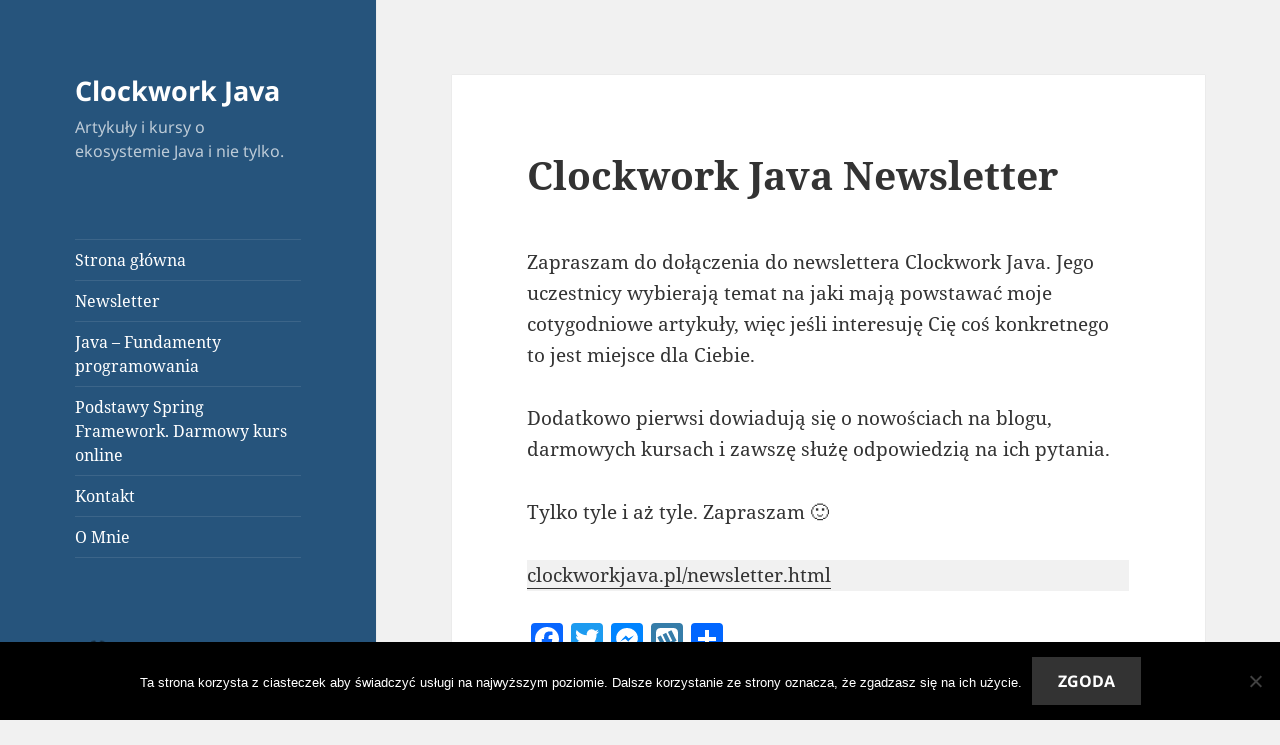

--- FILE ---
content_type: text/html; charset=UTF-8
request_url: https://clockworkjava.pl/clockwork-newsletter/
body_size: 8555
content:
<!DOCTYPE html>
<html lang="pl-PL" class="no-js">
<head>
	<meta charset="UTF-8">
	<meta name="viewport" content="width=device-width">
	<link rel="profile" href="https://gmpg.org/xfn/11">
	<link rel="pingback" href="https://clockworkjava.pl/xmlrpc.php">
	<script>(function(html){html.className = html.className.replace(/\bno-js\b/,'js')})(document.documentElement);</script>
<meta name='robots' content='index, follow, max-image-preview:large, max-snippet:-1, max-video-preview:-1' />
		
		
	<!-- This site is optimized with the Yoast SEO plugin v25.6 - https://yoast.com/wordpress/plugins/seo/ -->
	<link media="all" href="https://clockworkjava.pl/wp-content/cache/autoptimize/css/autoptimize_a3b4c826fc7f0bf2b7510e525730b94d.css" rel="stylesheet"><title>Clockwork Java Newsletter - Clockwork Java</title>
	<link rel="canonical" href="https://clockworkjava.pl/clockwork-newsletter/" />
	<meta property="og:locale" content="pl_PL" />
	<meta property="og:type" content="article" />
	<meta property="og:title" content="Clockwork Java Newsletter - Clockwork Java" />
	<meta property="og:description" content="Zapraszam do dołączenia do newslettera Clockwork Java. Jego uczestnicy wybierają temat na jaki mają powstawać moje cotygodniowe artykuły, więc jeśli interesuję Cię coś konkretnego to jest miejsce dla Ciebie. Dodatkowo pierwsi dowiadują się o nowościach na blogu, darmowych kursach i zawszę służę odpowiedzią na ich pytania. Tylko tyle i aż tyle. Zapraszam 🙂 clockworkjava.pl/newsletter.html" />
	<meta property="og:url" content="https://clockworkjava.pl/clockwork-newsletter/" />
	<meta property="og:site_name" content="Clockwork Java" />
	<meta property="article:modified_time" content="2024-10-03T08:52:49+00:00" />
	<meta name="twitter:card" content="summary_large_image" />
	<meta name="twitter:site" content="@clockworkjava01" />
	<meta name="twitter:label1" content="Szacowany czas czytania" />
	<meta name="twitter:data1" content="1 minuta" />
	<script type="application/ld+json" class="yoast-schema-graph">{"@context":"https://schema.org","@graph":[{"@type":"WebPage","@id":"https://clockworkjava.pl/clockwork-newsletter/","url":"https://clockworkjava.pl/clockwork-newsletter/","name":"Clockwork Java Newsletter - Clockwork Java","isPartOf":{"@id":"https://clockworkjava.pl/#website"},"datePublished":"2019-10-21T13:34:25+00:00","dateModified":"2024-10-03T08:52:49+00:00","breadcrumb":{"@id":"https://clockworkjava.pl/clockwork-newsletter/#breadcrumb"},"inLanguage":"pl-PL","potentialAction":[{"@type":"ReadAction","target":["https://clockworkjava.pl/clockwork-newsletter/"]}]},{"@type":"BreadcrumbList","@id":"https://clockworkjava.pl/clockwork-newsletter/#breadcrumb","itemListElement":[{"@type":"ListItem","position":1,"name":"Strona główna","item":"https://clockworkjava.pl/"},{"@type":"ListItem","position":2,"name":"Clockwork Java Newsletter"}]},{"@type":"WebSite","@id":"https://clockworkjava.pl/#website","url":"https://clockworkjava.pl/","name":"Clockwork Java","description":"Artykuły i kursy o ekosystemie Java i nie tylko.","publisher":{"@id":"https://clockworkjava.pl/#/schema/person/9008a6b2035f0ea94a34df2f85405e4e"},"potentialAction":[{"@type":"SearchAction","target":{"@type":"EntryPoint","urlTemplate":"https://clockworkjava.pl/?s={search_term_string}"},"query-input":{"@type":"PropertyValueSpecification","valueRequired":true,"valueName":"search_term_string"}}],"inLanguage":"pl-PL"},{"@type":["Person","Organization"],"@id":"https://clockworkjava.pl/#/schema/person/9008a6b2035f0ea94a34df2f85405e4e","name":"Paweł Ćwik","image":{"@type":"ImageObject","inLanguage":"pl-PL","@id":"https://clockworkjava.pl/#/schema/person/image/","url":"https://clockworkjava.pl/wp-content/uploads/2019/06/download-1024x1024.png","contentUrl":"https://clockworkjava.pl/wp-content/uploads/2019/06/download-1024x1024.png","width":1024,"height":1024,"caption":"Paweł Ćwik"},"logo":{"@id":"https://clockworkjava.pl/#/schema/person/image/"},"sameAs":["https://x.com/clockworkjava01","https://www.youtube.com/channel/UCTQKVB4Co0fGfyjNJky6kPg"]}]}</script>
	<!-- / Yoast SEO plugin. -->


<link rel='dns-prefetch' href='//static.addtoany.com' />
<link href='https://sp-ao.shortpixel.ai' rel='preconnect' />
<link href='https://fonts.gstatic.com' crossorigin='anonymous' rel='preconnect' />
<link rel="alternate" type="application/rss+xml" title="Clockwork Java &raquo; Kanał z wpisami" href="https://clockworkjava.pl/feed/" />
<link rel="alternate" type="application/rss+xml" title="Clockwork Java &raquo; Kanał z komentarzami" href="https://clockworkjava.pl/comments/feed/" />
<script>
window._wpemojiSettings = {"baseUrl":"https:\/\/s.w.org\/images\/core\/emoji\/15.0.3\/72x72\/","ext":".png","svgUrl":"https:\/\/s.w.org\/images\/core\/emoji\/15.0.3\/svg\/","svgExt":".svg","source":{"concatemoji":"https:\/\/clockworkjava.pl\/wp-includes\/js\/wp-emoji-release.min.js?ver=6.6.4"}};
/*! This file is auto-generated */
!function(i,n){var o,s,e;function c(e){try{var t={supportTests:e,timestamp:(new Date).valueOf()};sessionStorage.setItem(o,JSON.stringify(t))}catch(e){}}function p(e,t,n){e.clearRect(0,0,e.canvas.width,e.canvas.height),e.fillText(t,0,0);var t=new Uint32Array(e.getImageData(0,0,e.canvas.width,e.canvas.height).data),r=(e.clearRect(0,0,e.canvas.width,e.canvas.height),e.fillText(n,0,0),new Uint32Array(e.getImageData(0,0,e.canvas.width,e.canvas.height).data));return t.every(function(e,t){return e===r[t]})}function u(e,t,n){switch(t){case"flag":return n(e,"\ud83c\udff3\ufe0f\u200d\u26a7\ufe0f","\ud83c\udff3\ufe0f\u200b\u26a7\ufe0f")?!1:!n(e,"\ud83c\uddfa\ud83c\uddf3","\ud83c\uddfa\u200b\ud83c\uddf3")&&!n(e,"\ud83c\udff4\udb40\udc67\udb40\udc62\udb40\udc65\udb40\udc6e\udb40\udc67\udb40\udc7f","\ud83c\udff4\u200b\udb40\udc67\u200b\udb40\udc62\u200b\udb40\udc65\u200b\udb40\udc6e\u200b\udb40\udc67\u200b\udb40\udc7f");case"emoji":return!n(e,"\ud83d\udc26\u200d\u2b1b","\ud83d\udc26\u200b\u2b1b")}return!1}function f(e,t,n){var r="undefined"!=typeof WorkerGlobalScope&&self instanceof WorkerGlobalScope?new OffscreenCanvas(300,150):i.createElement("canvas"),a=r.getContext("2d",{willReadFrequently:!0}),o=(a.textBaseline="top",a.font="600 32px Arial",{});return e.forEach(function(e){o[e]=t(a,e,n)}),o}function t(e){var t=i.createElement("script");t.src=e,t.defer=!0,i.head.appendChild(t)}"undefined"!=typeof Promise&&(o="wpEmojiSettingsSupports",s=["flag","emoji"],n.supports={everything:!0,everythingExceptFlag:!0},e=new Promise(function(e){i.addEventListener("DOMContentLoaded",e,{once:!0})}),new Promise(function(t){var n=function(){try{var e=JSON.parse(sessionStorage.getItem(o));if("object"==typeof e&&"number"==typeof e.timestamp&&(new Date).valueOf()<e.timestamp+604800&&"object"==typeof e.supportTests)return e.supportTests}catch(e){}return null}();if(!n){if("undefined"!=typeof Worker&&"undefined"!=typeof OffscreenCanvas&&"undefined"!=typeof URL&&URL.createObjectURL&&"undefined"!=typeof Blob)try{var e="postMessage("+f.toString()+"("+[JSON.stringify(s),u.toString(),p.toString()].join(",")+"));",r=new Blob([e],{type:"text/javascript"}),a=new Worker(URL.createObjectURL(r),{name:"wpTestEmojiSupports"});return void(a.onmessage=function(e){c(n=e.data),a.terminate(),t(n)})}catch(e){}c(n=f(s,u,p))}t(n)}).then(function(e){for(var t in e)n.supports[t]=e[t],n.supports.everything=n.supports.everything&&n.supports[t],"flag"!==t&&(n.supports.everythingExceptFlag=n.supports.everythingExceptFlag&&n.supports[t]);n.supports.everythingExceptFlag=n.supports.everythingExceptFlag&&!n.supports.flag,n.DOMReady=!1,n.readyCallback=function(){n.DOMReady=!0}}).then(function(){return e}).then(function(){var e;n.supports.everything||(n.readyCallback(),(e=n.source||{}).concatemoji?t(e.concatemoji):e.wpemoji&&e.twemoji&&(t(e.twemoji),t(e.wpemoji)))}))}((window,document),window._wpemojiSettings);
</script>












<link rel='stylesheet' id='easy-facebook-likebox-customizer-style-css' href='https://clockworkjava.pl/wp-admin/admin-ajax.php?action=easy-facebook-likebox-customizer-style&#038;ver=6.7.2' media='all' />








<link rel='stylesheet' id='wp-add-custom-css-css' href='https://clockworkjava.pl?display_custom_css=css&#038;ver=6.6.4' media='all' />
<script id="addtoany-core-js-before">
window.a2a_config=window.a2a_config||{};a2a_config.callbacks=[];a2a_config.overlays=[];a2a_config.templates={};a2a_localize = {
	Share: "Share",
	Save: "Save",
	Subscribe: "Subscribe",
	Email: "Email",
	Bookmark: "Bookmark",
	ShowAll: "Show all",
	ShowLess: "Show less",
	FindServices: "Find service(s)",
	FindAnyServiceToAddTo: "Instantly find any service to add to",
	PoweredBy: "Powered by",
	ShareViaEmail: "Share via email",
	SubscribeViaEmail: "Subscribe via email",
	BookmarkInYourBrowser: "Bookmark in your browser",
	BookmarkInstructions: "Press Ctrl+D or \u2318+D to bookmark this page",
	AddToYourFavorites: "Add to your favorites",
	SendFromWebOrProgram: "Send from any email address or email program",
	EmailProgram: "Email program",
	More: "More&#8230;",
	ThanksForSharing: "Thanks for sharing!",
	ThanksForFollowing: "Thanks for following!"
};
</script>
<script defer src="https://static.addtoany.com/menu/page.js" id="addtoany-core-js"></script>
<script src="https://clockworkjava.pl/wp-includes/js/jquery/jquery.min.js?ver=3.7.1" id="jquery-core-js"></script>


<script id="cookie-notice-front-js-before">
var cnArgs = {"ajaxUrl":"https:\/\/clockworkjava.pl\/wp-admin\/admin-ajax.php","nonce":"72e4269ff8","hideEffect":"fade","position":"bottom","onScroll":false,"onScrollOffset":100,"onClick":false,"cookieName":"cookie_notice_accepted","cookieTime":2592000,"cookieTimeRejected":2592000,"globalCookie":false,"redirection":false,"cache":true,"revokeCookies":false,"revokeCookiesOpt":"automatic"};
</script>


<script id="easy-facebook-likebox-public-script-js-extra">
var public_ajax = {"ajax_url":"https:\/\/clockworkjava.pl\/wp-admin\/admin-ajax.php","efbl_is_fb_pro":""};
</script>

<script id="twentyfifteen-script-js-extra">
var screenReaderText = {"expand":"<span class=\"screen-reader-text\">rozwi\u0144 menu potomne<\/span>","collapse":"<span class=\"screen-reader-text\">zwi\u0144 menu potomne<\/span>"};
</script>

<link rel="https://api.w.org/" href="https://clockworkjava.pl/wp-json/" /><link rel="alternate" title="JSON" type="application/json" href="https://clockworkjava.pl/wp-json/wp/v2/pages/835" /><link rel="EditURI" type="application/rsd+xml" title="RSD" href="https://clockworkjava.pl/xmlrpc.php?rsd" />
<meta name="generator" content="WordPress 6.6.4" />
<link rel='shortlink' href='https://clockworkjava.pl/?p=835' />
<link rel="alternate" title="oEmbed (JSON)" type="application/json+oembed" href="https://clockworkjava.pl/wp-json/oembed/1.0/embed?url=https%3A%2F%2Fclockworkjava.pl%2Fclockwork-newsletter%2F" />
<link rel="alternate" title="oEmbed (XML)" type="text/xml+oembed" href="https://clockworkjava.pl/wp-json/oembed/1.0/embed?url=https%3A%2F%2Fclockworkjava.pl%2Fclockwork-newsletter%2F&#038;format=xml" />
<script async src="https://www.googletagmanager.com/gtag/js?id=UA-70733701-3" type="text/javascript"></script><script type="text/javascript">window.dataLayer = window.dataLayer || [];function gtag(){dataLayer.push(arguments);}gtag('js', new Date());gtag('config', 'UA-70733701-3');</script>
<!-- Meta Pixel Code -->
<script type='text/javascript'>
!function(f,b,e,v,n,t,s){if(f.fbq)return;n=f.fbq=function(){n.callMethod?
n.callMethod.apply(n,arguments):n.queue.push(arguments)};if(!f._fbq)f._fbq=n;
n.push=n;n.loaded=!0;n.version='2.0';n.queue=[];t=b.createElement(e);t.async=!0;
t.src=v;s=b.getElementsByTagName(e)[0];s.parentNode.insertBefore(t,s)}(window,
document,'script','https://connect.facebook.net/en_US/fbevents.js?v=next');
</script>
<!-- End Meta Pixel Code -->

      <script type='text/javascript'>
        var url = window.location.origin + '?ob=open-bridge';
        fbq('set', 'openbridge', '1087788801566100', url);
      </script>
    <script type='text/javascript'>fbq('init', '1087788801566100', {}, {
    "agent": "wordpress-6.6.4-4.0.1"
})</script><script type='text/javascript'>
    fbq('track', 'PageView', []);
  </script>
<!-- Meta Pixel Code -->
<noscript>
<img height="1" width="1" style="display:none" alt="fbpx"
src="https://www.facebook.com/tr?id=1087788801566100&ev=PageView&noscript=1" />
</noscript>
<!-- End Meta Pixel Code -->
<link rel="icon" href="https://clockworkjava.pl/wp-content/uploads/2019/11/favicon.ico" sizes="32x32" />
<link rel="icon" href="https://clockworkjava.pl/wp-content/uploads/2019/11/favicon.ico" sizes="192x192" />
<link rel="apple-touch-icon" href="https://clockworkjava.pl/wp-content/uploads/2019/11/favicon.ico" />
<meta name="msapplication-TileImage" content="https://clockworkjava.pl/wp-content/uploads/2019/11/favicon.ico" />
</head>

<body data-rsssl=1 class="page-template-default page page-id-835 wp-embed-responsive cookies-not-set">
<div id="page" class="hfeed site">
	<a class="skip-link screen-reader-text" href="#content">
		Przejdź do treści	</a>

	<div id="sidebar" class="sidebar">
		<header id="masthead" class="site-header">
			<div class="site-branding">
										<p class="site-title"><a href="https://clockworkjava.pl/" rel="home">Clockwork Java</a></p>
												<p class="site-description">Artykuły i kursy o ekosystemie Java i nie tylko.</p>
										<button class="secondary-toggle">Menu i widgety</button>
			</div><!-- .site-branding -->
		</header><!-- .site-header -->

			<div id="secondary" class="secondary">

					<nav id="site-navigation" class="main-navigation">
				<div class="menu-menu-1-container"><ul id="menu-menu-1" class="nav-menu"><li id="menu-item-106" class="menu-item menu-item-type-custom menu-item-object-custom menu-item-home menu-item-106"><a href="https://clockworkjava.pl/">Strona główna</a></li>
<li id="menu-item-1750" class="menu-item menu-item-type-custom menu-item-object-custom menu-item-1750"><a href="https://clockworkjava.pl/newsletter.html">Newsletter</a></li>
<li id="menu-item-968" class="menu-item menu-item-type-custom menu-item-object-custom menu-item-968"><a href="https://kursy.clockworkjava.pl/product/java-fundamenty-programowania/">Java &#8211; Fundamenty programowania</a></li>
<li id="menu-item-970" class="menu-item menu-item-type-custom menu-item-object-custom menu-item-970"><a href="https://kursy.clockworkjava.pl/product/fundamenty-spring-framework/">Podstawy Spring Framework. Darmowy kurs online</a></li>
<li id="menu-item-1207" class="menu-item menu-item-type-post_type menu-item-object-page menu-item-1207"><a href="https://clockworkjava.pl/kontakt/">Kontakt</a></li>
<li id="menu-item-391" class="menu-item menu-item-type-post_type menu-item-object-page menu-item-391"><a href="https://clockworkjava.pl/o-mnie/">O Mnie</a></li>
</ul></div>			</nav><!-- .main-navigation -->
		
		
					<div id="widget-area" class="widget-area" role="complementary">
				<aside id="custom_html-4" class="widget_text widget widget_custom_html"><div class="textwidget custom-html-widget"><a href="https://kursspring.pl"><img decoding="async" class="lazy lazy-hidden" src="https://sp-ao.shortpixel.ai/client/to_auto,q_glossy,ret_img/https://clockworkjava.pl/wp-content/plugins/a3-lazy-load/assets/images/lazy_placeholder.gif" data-lazy-type="image" data-src="https://sp-ao.shortpixel.ai/client/to_auto,q_glossy,ret_img/https://clockworkjava.pl/wp-content/uploads/2022/11/SpringFramework.png"><noscript><img src="https://clockworkjava.pl/wp-content/uploads/2022/11/SpringFramework.png"></noscript></a>

<a href="https://kursy.clockworkjava.pl/fundamenty-jpa-i-hibernate/"><img decoding="async" class="lazy lazy-hidden" src="https://sp-ao.shortpixel.ai/client/to_auto,q_glossy,ret_img/https://clockworkjava.pl/wp-content/plugins/a3-lazy-load/assets/images/lazy_placeholder.gif" data-lazy-type="image" data-src="https://sp-ao.shortpixel.ai/client/to_auto,q_glossy,ret_img/https://clockworkjava.pl/wp-content/uploads/2019/11/JavaOdZera-83.png"><noscript><img src="https://clockworkjava.pl/wp-content/uploads/2019/11/JavaOdZera-83.png"></noscript></a>

<a href="https://kursy.clockworkjava.pl/java-fundamenty-programowania/"><img decoding="async" class="lazy lazy-hidden" src="https://sp-ao.shortpixel.ai/client/to_auto,q_glossy,ret_img/https://clockworkjava.pl/wp-content/plugins/a3-lazy-load/assets/images/lazy_placeholder.gif" data-lazy-type="image" data-src="https://sp-ao.shortpixel.ai/client/to_auto,q_glossy,ret_img/https://clockworkjava.pl/wp-content/uploads/2022/03/JavaOdZera_2022-1.png"><noscript><img src="https://clockworkjava.pl/wp-content/uploads/2022/03/JavaOdZera_2022-1.png"></noscript></a></div></aside><aside id="text-5" class="widget widget_text"><h2 class="widget-title">Darmowe kursy</h2>			<div class="textwidget"><p><a href="http://kursy.clockworkjava.pl">kursy.clockworkjava.pl</a></p>
<ul>
<li>Podstawy Spring Framework</li>
<li>Java &#8211; fundamenty programowania</li>
<li>Wprowadzenie do TypeScript</li>
<li>Wprowadzenie do NestJS, tworzenie REST API</li>
<li>Fundamenty języka Java</li>
</ul>
</div>
		</aside><aside id="text-3" class="widget widget_text"><h2 class="widget-title">Dołącz do newslettera</h2>			<div class="textwidget"><p><a href="https://clockworkjava.pl/newsletter/">Dołącz</a></p>
</div>
		</aside><aside id="search-2" class="widget widget_search"><form role="search" method="get" class="search-form" action="https://clockworkjava.pl/">
				<label>
					<span class="screen-reader-text">Szukaj:</span>
					<input type="search" class="search-field" placeholder="Szukaj &hellip;" value="" name="s" />
				</label>
				<input type="submit" class="search-submit screen-reader-text" value="Szukaj" />
			</form></aside><aside id="categories-2" class="widget widget_categories"><h2 class="widget-title">Kategorie</h2><form action="https://clockworkjava.pl" method="get"><label class="screen-reader-text" for="cat">Kategorie</label><select  name='cat' id='cat' class='postform'>
	<option value='-1'>Wybierz kategorię</option>
	<option class="level-0" value="120">Architektura</option>
	<option class="level-0" value="1">Bez kategorii</option>
	<option class="level-0" value="128">Droga do Juniora</option>
	<option class="level-0" value="40">Java Persistence API</option>
	<option class="level-0" value="2">Java SE</option>
	<option class="level-0" value="107">java średniozaawansowana</option>
	<option class="level-0" value="67">JavaScript ES6</option>
	<option class="level-0" value="102">JavaScript od zera</option>
	<option class="level-0" value="52">Kurs Java od ZERA</option>
	<option class="level-0" value="41">Misc</option>
	<option class="level-0" value="87">Newsletter</option>
	<option class="level-0" value="84">Podstawy programowania obiektowego</option>
	<option class="level-0" value="62">React</option>
	<option class="level-0" value="10">Spring</option>
	<option class="level-0" value="91">Tech Radar</option>
	<option class="level-0" value="27">Tworzenie gry tekstowej w języku Java</option>
	<option class="level-0" value="77">TypeScript</option>
	<option class="level-0" value="99">WebRTC</option>
	<option class="level-0" value="15">Wzorce projektowe</option>
</select>
</form><script>
(function() {
	var dropdown = document.getElementById( "cat" );
	function onCatChange() {
		if ( dropdown.options[ dropdown.selectedIndex ].value > 0 ) {
			dropdown.parentNode.submit();
		}
	}
	dropdown.onchange = onCatChange;
})();
</script>
</aside><aside id="archives-2" class="widget widget_archive"><h2 class="widget-title">Archiwa</h2><nav aria-label="Archiwa">
			<ul>
					<li><a href='https://clockworkjava.pl/2024/10/'>październik 2024</a></li>
	<li><a href='https://clockworkjava.pl/2022/11/'>listopad 2022</a></li>
	<li><a href='https://clockworkjava.pl/2022/08/'>sierpień 2022</a></li>
	<li><a href='https://clockworkjava.pl/2021/07/'>lipiec 2021</a></li>
	<li><a href='https://clockworkjava.pl/2021/05/'>maj 2021</a></li>
	<li><a href='https://clockworkjava.pl/2021/04/'>kwiecień 2021</a></li>
	<li><a href='https://clockworkjava.pl/2021/03/'>marzec 2021</a></li>
	<li><a href='https://clockworkjava.pl/2021/02/'>luty 2021</a></li>
	<li><a href='https://clockworkjava.pl/2021/01/'>styczeń 2021</a></li>
	<li><a href='https://clockworkjava.pl/2020/12/'>grudzień 2020</a></li>
	<li><a href='https://clockworkjava.pl/2020/11/'>listopad 2020</a></li>
	<li><a href='https://clockworkjava.pl/2020/10/'>październik 2020</a></li>
	<li><a href='https://clockworkjava.pl/2020/09/'>wrzesień 2020</a></li>
	<li><a href='https://clockworkjava.pl/2020/08/'>sierpień 2020</a></li>
	<li><a href='https://clockworkjava.pl/2020/06/'>czerwiec 2020</a></li>
	<li><a href='https://clockworkjava.pl/2020/05/'>maj 2020</a></li>
	<li><a href='https://clockworkjava.pl/2020/04/'>kwiecień 2020</a></li>
	<li><a href='https://clockworkjava.pl/2020/03/'>marzec 2020</a></li>
	<li><a href='https://clockworkjava.pl/2020/02/'>luty 2020</a></li>
	<li><a href='https://clockworkjava.pl/2020/01/'>styczeń 2020</a></li>
	<li><a href='https://clockworkjava.pl/2019/12/'>grudzień 2019</a></li>
	<li><a href='https://clockworkjava.pl/2019/11/'>listopad 2019</a></li>
	<li><a href='https://clockworkjava.pl/2019/10/'>październik 2019</a></li>
	<li><a href='https://clockworkjava.pl/2019/09/'>wrzesień 2019</a></li>
	<li><a href='https://clockworkjava.pl/2019/08/'>sierpień 2019</a></li>
	<li><a href='https://clockworkjava.pl/2019/07/'>lipiec 2019</a></li>
	<li><a href='https://clockworkjava.pl/2019/06/'>czerwiec 2019</a></li>
	<li><a href='https://clockworkjava.pl/2018/10/'>październik 2018</a></li>
	<li><a href='https://clockworkjava.pl/2018/09/'>wrzesień 2018</a></li>
	<li><a href='https://clockworkjava.pl/2018/08/'>sierpień 2018</a></li>
	<li><a href='https://clockworkjava.pl/2018/07/'>lipiec 2018</a></li>
	<li><a href='https://clockworkjava.pl/2018/06/'>czerwiec 2018</a></li>
	<li><a href='https://clockworkjava.pl/2018/05/'>maj 2018</a></li>
	<li><a href='https://clockworkjava.pl/2018/04/'>kwiecień 2018</a></li>
	<li><a href='https://clockworkjava.pl/2018/02/'>luty 2018</a></li>
	<li><a href='https://clockworkjava.pl/2018/01/'>styczeń 2018</a></li>
	<li><a href='https://clockworkjava.pl/2017/12/'>grudzień 2017</a></li>
	<li><a href='https://clockworkjava.pl/2017/11/'>listopad 2017</a></li>
	<li><a href='https://clockworkjava.pl/2017/05/'>maj 2017</a></li>
	<li><a href='https://clockworkjava.pl/2017/03/'>marzec 2017</a></li>
	<li><a href='https://clockworkjava.pl/2017/02/'>luty 2017</a></li>
	<li><a href='https://clockworkjava.pl/2016/10/'>październik 2016</a></li>
	<li><a href='https://clockworkjava.pl/2016/09/'>wrzesień 2016</a></li>
	<li><a href='https://clockworkjava.pl/2016/08/'>sierpień 2016</a></li>
	<li><a href='https://clockworkjava.pl/2016/07/'>lipiec 2016</a></li>
	<li><a href='https://clockworkjava.pl/2016/06/'>czerwiec 2016</a></li>
			</ul>

			</nav></aside>			</div><!-- .widget-area -->
		
	</div><!-- .secondary -->

	</div><!-- .sidebar -->

	<div id="content" class="site-content">

	<div id="primary" class="content-area">
		<main id="main" class="site-main">

		
<article id="post-835" class="post-835 page type-page status-publish hentry">
	
	<header class="entry-header">
		<h1 class="entry-title">Clockwork Java Newsletter</h1>	</header><!-- .entry-header -->

	<div class="entry-content">
		
<p>Zapraszam do dołączenia do newslettera Clockwork Java. Jego uczestnicy wybierają temat na jaki mają powstawać moje cotygodniowe artykuły, więc jeśli interesuję Cię coś konkretnego to jest miejsce dla Ciebie. </p>



<p>Dodatkowo pierwsi dowiadują się o nowościach na blogu, darmowych kursach i zawszę służę odpowiedzią na ich pytania. </p>



<p>Tylko tyle i aż tyle. Zapraszam 🙂 </p>



<p class="has-light-gray-background-color has-background"><a href="https://clockworkjava.pl/newsletter.html">clockworkjava.pl/newsletter.html</a></p>
<div class="addtoany_share_save_container addtoany_content addtoany_content_bottom"><div class="a2a_kit a2a_kit_size_32 addtoany_list" data-a2a-url="https://clockworkjava.pl/clockwork-newsletter/" data-a2a-title="Clockwork Java Newsletter"><a class="a2a_button_facebook" href="https://www.addtoany.com/add_to/facebook?linkurl=https%3A%2F%2Fclockworkjava.pl%2Fclockwork-newsletter%2F&amp;linkname=Clockwork%20Java%20Newsletter" title="Facebook" rel="nofollow noopener" target="_blank"></a><a class="a2a_button_twitter" href="https://www.addtoany.com/add_to/twitter?linkurl=https%3A%2F%2Fclockworkjava.pl%2Fclockwork-newsletter%2F&amp;linkname=Clockwork%20Java%20Newsletter" title="Twitter" rel="nofollow noopener" target="_blank"></a><a class="a2a_button_facebook_messenger" href="https://www.addtoany.com/add_to/facebook_messenger?linkurl=https%3A%2F%2Fclockworkjava.pl%2Fclockwork-newsletter%2F&amp;linkname=Clockwork%20Java%20Newsletter" title="Messenger" rel="nofollow noopener" target="_blank"></a><a class="a2a_button_wykop" href="https://www.addtoany.com/add_to/wykop?linkurl=https%3A%2F%2Fclockworkjava.pl%2Fclockwork-newsletter%2F&amp;linkname=Clockwork%20Java%20Newsletter" title="Wykop" rel="nofollow noopener" target="_blank"></a><a class="a2a_dd addtoany_share_save addtoany_share" href="https://www.addtoany.com/share"></a></div></div>			</div><!-- .entry-content -->

	
</article><!-- #post-835 -->

		</main><!-- .site-main -->
	</div><!-- .content-area -->


	</div><!-- .site-content -->

	<footer id="colophon" class="site-footer">
		<div class="site-info">
									<a href="https://pl.wordpress.org/" class="imprint">
				Dumnie wspierane przez WordPress			</a>
		</div><!-- .site-info -->
	</footer><!-- .site-footer -->

</div><!-- .site -->

    <!-- Meta Pixel Event Code -->
    <script type='text/javascript'>
        document.addEventListener( 'wpcf7mailsent', function( event ) {
        if( "fb_pxl_code" in event.detail.apiResponse){
          eval(event.detail.apiResponse.fb_pxl_code);
        }
      }, false );
    </script>
    <!-- End Meta Pixel Event Code -->
    <div id='fb-pxl-ajax-code'></div><noscript><style>.lazyload{display:none;}</style></noscript><script data-noptimize="1">window.lazySizesConfig=window.lazySizesConfig||{};window.lazySizesConfig.loadMode=1;</script><script async data-noptimize="1" src='https://clockworkjava.pl/wp-content/plugins/autoptimize/classes/external/js/lazysizes.min.js?ao_version=3.1.14'></script><script id="jquery-lazyloadxt-js-extra">
var a3_lazyload_params = {"apply_images":"1","apply_videos":"1"};
</script>


<script id="jquery-lazyloadxt-extend-js-extra">
var a3_lazyload_extend_params = {"edgeY":"0","horizontal_container_classnames":""};
</script>

<script src="https://clockworkjava.pl/wp-content/plugins/enlighter/cache/enlighterjs.min.js?ver=vp2tlQhlQ8VzxBH" id="enlighterjs-js"></script>
<script id="enlighterjs-js-after">
!function(e,n){if("undefined"!=typeof EnlighterJS){var o={"selectors":{"block":"pre.EnlighterJSRAW","inline":"code.EnlighterJSRAW"},"options":{"indent":4,"ampersandCleanup":true,"linehover":true,"rawcodeDbclick":false,"textOverflow":"break","linenumbers":true,"theme":"enlighter","language":"enlighter","retainCssClasses":false,"collapse":false,"toolbarOuter":"","toolbarTop":"{BTN_RAW}{BTN_COPY}{BTN_WINDOW}{BTN_WEBSITE}","toolbarBottom":""}};(e.EnlighterJSINIT=function(){EnlighterJS.init(o.selectors.block,o.selectors.inline,o.options)})()}else{(n&&(n.error||n.log)||function(){})("Error: EnlighterJS resources not loaded yet!")}}(window,console);
</script>

		<!-- Cookie Notice plugin v2.5.11 by Hu-manity.co https://hu-manity.co/ -->
		<div id="cookie-notice" role="dialog" class="cookie-notice-hidden cookie-revoke-hidden cn-position-bottom" aria-label="Cookie Notice" style="background-color: rgba(0,0,0,1);"><div class="cookie-notice-container" style="color: #fff"><span id="cn-notice-text" class="cn-text-container">Ta strona korzysta z ciasteczek aby świadczyć usługi na najwyższym poziomie. Dalsze korzystanie ze strony oznacza, że zgadzasz się na ich użycie.</span><span id="cn-notice-buttons" class="cn-buttons-container"><button id="cn-accept-cookie" data-cookie-set="accept" class="cn-set-cookie cn-button cn-button-custom button" aria-label="Zgoda">Zgoda</button></span><button type="button" id="cn-close-notice" data-cookie-set="accept" class="cn-close-icon" aria-label="Nie wyrażam zgody"></button></div>
			
		</div>
		<!-- / Cookie Notice plugin -->
<script defer src="https://clockworkjava.pl/wp-content/cache/autoptimize/js/autoptimize_eafaed40f86dc82545122f8cb3801ee7.js"></script></body>
</html>

<!--
Performance optimized by W3 Total Cache. Learn more: https://www.boldgrid.com/w3-total-cache/?utm_source=w3tc&utm_medium=footer_comment&utm_campaign=free_plugin


Served from: clockworkjava.pl @ 2026-01-14 11:13:59 by W3 Total Cache
-->

--- FILE ---
content_type: text/css; charset: UTF-8;charset=UTF-8
request_url: https://clockworkjava.pl/wp-admin/admin-ajax.php?action=easy-facebook-likebox-customizer-style&ver=6.7.2
body_size: 40407
content:

.efbl_feed_wraper.efbl_skin_853 .efbl-grid-skin .efbl-row.e-outer {
	grid-template-columns: repeat(auto-fill, minmax(33.33%, 1fr));
}

		
.efbl_feed_wraper.efbl_skin_853 .efbl_feeds_holder.efbl_feeds_carousel .owl-nav {
	display: flex;
}

.efbl_feed_wraper.efbl_skin_853 .efbl_feeds_holder.efbl_feeds_carousel .owl-dots {
	display: block;
}

		
		
		.efbl_feed_wraper.efbl_skin_853 .efbl_load_more_holder a.efbl_load_more_btn span {
				background-color: #333;
					color: #fff;
	}
		
		.efbl_feed_wraper.efbl_skin_853 .efbl_load_more_holder a.efbl_load_more_btn:hover span {
				background-color: #5c5c5c;
					color: #fff;
	}
		
		.efbl_feed_wraper.efbl_skin_853 .efbl_header {
				background: transparent;
					color: #000;
					box-shadow: none;
					border-color: #ccc;
					border-style: none;
								border-bottom-width: 1px;
											padding-top: 10px;
					padding-bottom: 10px;
					padding-left: 10px;
					padding-right: 10px;
	}
		
.efbl_feed_wraper.efbl_skin_853 .efbl_header .efbl_header_inner_wrap .efbl_header_content .efbl_header_meta .efbl_header_title {
			font-size: 16px;
	}

.efbl_feed_wraper.efbl_skin_853 .efbl_header .efbl_header_inner_wrap .efbl_header_img img {
	border-radius: 50%;
}

.efbl_feed_wraper.efbl_skin_853 .efbl_header .efbl_header_inner_wrap .efbl_header_content .efbl_header_meta .efbl_cat,
.efbl_feed_wraper.efbl_skin_853 .efbl_header .efbl_header_inner_wrap .efbl_header_content .efbl_header_meta .efbl_followers {
			font-size: 16px;
	}

.efbl_feed_wraper.efbl_skin_853 .efbl_header .efbl_header_inner_wrap .efbl_header_content .efbl_bio {
			font-size: 14px;
	}

		.efbl_feed_wraper.efbl_skin_853 .efbl-story-wrapper,
.efbl_feed_wraper.efbl_skin_853 .efbl-story-wrapper .efbl-thumbnail-wrapper .efbl-thumbnail-col,
.efbl_feed_wraper.efbl_skin_853 .efbl-story-wrapper .efbl-post-footer {
			}

			.efbl_feed_wraper.efbl_skin_853 .efbl-story-wrapper {
	box-shadow: none;
}
	
.efbl_feed_wraper.efbl_skin_853 .efbl-story-wrapper .efbl-thumbnail-wrapper .efbl-thumbnail-col a img {
			}

.efbl_feed_wraper.efbl_skin_853 .efbl-story-wrapper,
.efbl_feed_wraper.efbl_skin_853 .efbl_feeds_carousel .efbl-story-wrapper .efbl-grid-wrapper {
				background-color: #fff;
																}

.efbl_feed_wraper.efbl_skin_853 .efbl-story-wrapper,
.efbl_feed_wraper.efbl_skin_853 .efbl-story-wrapper .efbl-feed-content > .efbl-d-flex .efbl-profile-title span,
.efbl_feed_wraper.efbl_skin_853 .efbl-story-wrapper .efbl-feed-content .description,
.efbl_feed_wraper.efbl_skin_853 .efbl-story-wrapper .efbl-feed-content .description a,
.efbl_feed_wraper.efbl_skin_853 .efbl-story-wrapper .efbl-feed-content .efbl_link_text,
.efbl_feed_wraper.efbl_skin_853 .efbl-story-wrapper .efbl-feed-content .efbl_link_text .efbl_title_link a {
				color: #000;
	}

.efbl_feed_wraper.efbl_skin_853 .efbl-story-wrapper .efbl-post-footer .efbl-reacted-item,
.efbl_feed_wraper.efbl_skin_853 .efbl-story-wrapper .efbl-post-footer .efbl-reacted-item .efbl_all_comments_wrap {
				color: #343a40;
	}

.efbl_feed_wraper.efbl_skin_853 .efbl-story-wrapper .efbl-overlay {
				color: #fff !important;
				}

.efbl_feed_wraper.efbl_skin_853 .efbl-story-wrapper .efbl-overlay .-story-wrapper .efbl-overlay .efbl_multimedia,
.efbl_feed_wraper.efbl_skin_853 .efbl-story-wrapper .efbl-overlay .icon-esf-video-camera {
				color: #fff !important;
	}

.efbl_feed_wraper.efbl_skin_853 .efbl-story-wrapper .efbl-post-footer .efbl-view-on-fb,
.efbl_feed_wraper.efbl_skin_853 .efbl-story-wrapper .efbl-post-footer .esf-share-wrapper .esf-share {
						}

.efbl_feed_wraper.efbl_skin_853 .efbl-story-wrapper .efbl-post-footer .efbl-view-on-fb:hover,
.efbl_feed_wraper.efbl_skin_853 .efbl-story-wrapper .efbl-post-footer .esf-share-wrapper .esf-share:hover {
						}

		
		.efbl_feed_popup_container .efbl-post-detail.efbl-popup-skin-853 .efbl-d-columns-wrapper {
			background-color: #fff;
}

.efbl_feed_popup_container .efbl-post-detail.efbl-popup-skin-853 .efbl-d-columns-wrapper, .efbl_feed_popup_container .efbl-post-detail.efbl-popup-skin-853 .efbl-d-columns-wrapper .efbl-caption .efbl-feed-description, .efbl_feed_popup_container .efbl-post-detail.efbl-popup-skin-853 a, .efbl_feed_popup_container .efbl-post-detail.efbl-popup-skin-853 span {
	
					color: #000;

		
}

.efbl_feed_popup_container .efbl-post-detail.efbl-popup-skin-853 .efbl-d-columns-wrapper .efbl-post-header {

					display: flex;

			
}

.efbl_feed_popup_container .efbl-post-detail.efbl-popup-skin-853 .efbl-d-columns-wrapper .efbl-post-header .efbl-profile-image {

					display: block;

			
}

.efbl_feed_popup_container .efbl-post-detail.efbl-popup-skin-853 .efbl-d-columns-wrapper .efbl-post-header h2 {

					color: #ed6d62;

		
}

.efbl_feed_popup_container .efbl-post-detail.efbl-popup-skin-853 .efbl-d-columns-wrapper .efbl-post-header span {

					color: #9197a3;

		
}

.efbl_feed_popup_container .efbl-post-detail.efbl-popup-skin-853 .efbl-feed-description, .efbl_feed_popup_container .efbl-post-detail.efbl-popup-skin-853 .efbl_link_text {

					display: block;

			
}

.efbl_feed_popup_container .efbl-post-detail.efbl-popup-skin-853 .efbl-d-columns-wrapper .efbl-reactions-box {

					display: flex;

							
}

.efbl_feed_popup_container .efbl-post-detail.efbl-popup-skin-853 .efbl-d-columns-wrapper .efbl-reactions-box .efbl-reactions span {

					color: #000;

		
}


.efbl_feed_popup_container .efbl-post-detail.efbl-popup-skin-853 .efbl-d-columns-wrapper .efbl-reactions-box .efbl-reactions .efbl_popup_likes_main {

					display: flex;

			
}

.efbl_feed_popup_container .efbl-post-detail.efbl-popup-skin-853 .efbl-d-columns-wrapper .efbl-reactions-box .efbl-reactions .efbl-popup-comments-icon-wrapper {

					display: flex;

			
}

.efbl_feed_popup_container .efbl-post-detail.efbl-popup-skin-853 .efbl-commnets, .efbl_feed_popup_container .efbl-post-detail.efbl-popup-skin-853 .efbl-comments-list {

					display: block;

			
}

.efbl_feed_popup_container .efbl-post-detail.efbl-popup-skin-853 .efbl-action-btn {

					display: block;

			
}

.efbl_feed_popup_container .efbl-post-detail.efbl-popup-skin-853 .efbl-d-columns-wrapper .efbl-comments-list .efbl-comment-wrap {

					color: #4b4f52;

		
}
		
.efbl_feed_wraper.efbl_skin_854 .efbl-grid-skin .efbl-row.e-outer {
	grid-template-columns: repeat(auto-fill, minmax(33.33%, 1fr));
}

		
.efbl_feed_wraper.efbl_skin_854 .efbl_feeds_holder.efbl_feeds_carousel .owl-nav {
	display: flex;
}

.efbl_feed_wraper.efbl_skin_854 .efbl_feeds_holder.efbl_feeds_carousel .owl-dots {
	display: block;
}

		
		
		.efbl_feed_wraper.efbl_skin_854 .efbl_load_more_holder a.efbl_load_more_btn span {
				background-color: #333;
					color: #fff;
	}
		
		.efbl_feed_wraper.efbl_skin_854 .efbl_load_more_holder a.efbl_load_more_btn:hover span {
				background-color: #5c5c5c;
					color: #fff;
	}
		
		.efbl_feed_wraper.efbl_skin_854 .efbl_header {
				background: transparent;
					color: #000;
					box-shadow: none;
					border-color: #ccc;
					border-style: none;
								border-bottom-width: 1px;
											padding-top: 10px;
					padding-bottom: 10px;
					padding-left: 10px;
					padding-right: 10px;
	}
		
.efbl_feed_wraper.efbl_skin_854 .efbl_header .efbl_header_inner_wrap .efbl_header_content .efbl_header_meta .efbl_header_title {
			font-size: 16px;
	}

.efbl_feed_wraper.efbl_skin_854 .efbl_header .efbl_header_inner_wrap .efbl_header_img img {
	border-radius: 50%;
}

.efbl_feed_wraper.efbl_skin_854 .efbl_header .efbl_header_inner_wrap .efbl_header_content .efbl_header_meta .efbl_cat,
.efbl_feed_wraper.efbl_skin_854 .efbl_header .efbl_header_inner_wrap .efbl_header_content .efbl_header_meta .efbl_followers {
			font-size: 16px;
	}

.efbl_feed_wraper.efbl_skin_854 .efbl_header .efbl_header_inner_wrap .efbl_header_content .efbl_bio {
			font-size: 14px;
	}

		.efbl_feed_wraper.efbl_skin_854 .efbl-story-wrapper,
.efbl_feed_wraper.efbl_skin_854 .efbl-story-wrapper .efbl-thumbnail-wrapper .efbl-thumbnail-col,
.efbl_feed_wraper.efbl_skin_854 .efbl-story-wrapper .efbl-post-footer {
			}

			.efbl_feed_wraper.efbl_skin_854 .efbl-story-wrapper {
	box-shadow: none;
}
	
.efbl_feed_wraper.efbl_skin_854 .efbl-story-wrapper .efbl-thumbnail-wrapper .efbl-thumbnail-col a img {
			}

.efbl_feed_wraper.efbl_skin_854 .efbl-story-wrapper,
.efbl_feed_wraper.efbl_skin_854 .efbl_feeds_carousel .efbl-story-wrapper .efbl-grid-wrapper {
				background-color: #fff;
																}

.efbl_feed_wraper.efbl_skin_854 .efbl-story-wrapper,
.efbl_feed_wraper.efbl_skin_854 .efbl-story-wrapper .efbl-feed-content > .efbl-d-flex .efbl-profile-title span,
.efbl_feed_wraper.efbl_skin_854 .efbl-story-wrapper .efbl-feed-content .description,
.efbl_feed_wraper.efbl_skin_854 .efbl-story-wrapper .efbl-feed-content .description a,
.efbl_feed_wraper.efbl_skin_854 .efbl-story-wrapper .efbl-feed-content .efbl_link_text,
.efbl_feed_wraper.efbl_skin_854 .efbl-story-wrapper .efbl-feed-content .efbl_link_text .efbl_title_link a {
				color: #000;
	}

.efbl_feed_wraper.efbl_skin_854 .efbl-story-wrapper .efbl-post-footer .efbl-reacted-item,
.efbl_feed_wraper.efbl_skin_854 .efbl-story-wrapper .efbl-post-footer .efbl-reacted-item .efbl_all_comments_wrap {
				color: #343a40;
	}

.efbl_feed_wraper.efbl_skin_854 .efbl-story-wrapper .efbl-overlay {
				color: #fff !important;
				}

.efbl_feed_wraper.efbl_skin_854 .efbl-story-wrapper .efbl-overlay .-story-wrapper .efbl-overlay .efbl_multimedia,
.efbl_feed_wraper.efbl_skin_854 .efbl-story-wrapper .efbl-overlay .icon-esf-video-camera {
				color: #fff !important;
	}

.efbl_feed_wraper.efbl_skin_854 .efbl-story-wrapper .efbl-post-footer .efbl-view-on-fb,
.efbl_feed_wraper.efbl_skin_854 .efbl-story-wrapper .efbl-post-footer .esf-share-wrapper .esf-share {
						}

.efbl_feed_wraper.efbl_skin_854 .efbl-story-wrapper .efbl-post-footer .efbl-view-on-fb:hover,
.efbl_feed_wraper.efbl_skin_854 .efbl-story-wrapper .efbl-post-footer .esf-share-wrapper .esf-share:hover {
						}

		
		.efbl_feed_popup_container .efbl-post-detail.efbl-popup-skin-854 .efbl-d-columns-wrapper {
			background-color: #fff;
}

.efbl_feed_popup_container .efbl-post-detail.efbl-popup-skin-854 .efbl-d-columns-wrapper, .efbl_feed_popup_container .efbl-post-detail.efbl-popup-skin-854 .efbl-d-columns-wrapper .efbl-caption .efbl-feed-description, .efbl_feed_popup_container .efbl-post-detail.efbl-popup-skin-854 a, .efbl_feed_popup_container .efbl-post-detail.efbl-popup-skin-854 span {
	
					color: #000;

		
}

.efbl_feed_popup_container .efbl-post-detail.efbl-popup-skin-854 .efbl-d-columns-wrapper .efbl-post-header {

					display: flex;

			
}

.efbl_feed_popup_container .efbl-post-detail.efbl-popup-skin-854 .efbl-d-columns-wrapper .efbl-post-header .efbl-profile-image {

					display: block;

			
}

.efbl_feed_popup_container .efbl-post-detail.efbl-popup-skin-854 .efbl-d-columns-wrapper .efbl-post-header h2 {

					color: #ed6d62;

		
}

.efbl_feed_popup_container .efbl-post-detail.efbl-popup-skin-854 .efbl-d-columns-wrapper .efbl-post-header span {

					color: #9197a3;

		
}

.efbl_feed_popup_container .efbl-post-detail.efbl-popup-skin-854 .efbl-feed-description, .efbl_feed_popup_container .efbl-post-detail.efbl-popup-skin-854 .efbl_link_text {

					display: block;

			
}

.efbl_feed_popup_container .efbl-post-detail.efbl-popup-skin-854 .efbl-d-columns-wrapper .efbl-reactions-box {

					display: flex;

							
}

.efbl_feed_popup_container .efbl-post-detail.efbl-popup-skin-854 .efbl-d-columns-wrapper .efbl-reactions-box .efbl-reactions span {

					color: #000;

		
}


.efbl_feed_popup_container .efbl-post-detail.efbl-popup-skin-854 .efbl-d-columns-wrapper .efbl-reactions-box .efbl-reactions .efbl_popup_likes_main {

					display: flex;

			
}

.efbl_feed_popup_container .efbl-post-detail.efbl-popup-skin-854 .efbl-d-columns-wrapper .efbl-reactions-box .efbl-reactions .efbl-popup-comments-icon-wrapper {

					display: flex;

			
}

.efbl_feed_popup_container .efbl-post-detail.efbl-popup-skin-854 .efbl-commnets, .efbl_feed_popup_container .efbl-post-detail.efbl-popup-skin-854 .efbl-comments-list {

					display: block;

			
}

.efbl_feed_popup_container .efbl-post-detail.efbl-popup-skin-854 .efbl-action-btn {

					display: block;

			
}

.efbl_feed_popup_container .efbl-post-detail.efbl-popup-skin-854 .efbl-d-columns-wrapper .efbl-comments-list .efbl-comment-wrap {

					color: #4b4f52;

		
}
		
.efbl_feed_wraper.efbl_skin_855 .efbl-grid-skin .efbl-row.e-outer {
	grid-template-columns: repeat(auto-fill, minmax(33.33%, 1fr));
}

		
.efbl_feed_wraper.efbl_skin_855 .efbl_feeds_holder.efbl_feeds_carousel .owl-nav {
	display: flex;
}

.efbl_feed_wraper.efbl_skin_855 .efbl_feeds_holder.efbl_feeds_carousel .owl-dots {
	display: block;
}

		
		
		.efbl_feed_wraper.efbl_skin_855 .efbl_load_more_holder a.efbl_load_more_btn span {
				background-color: #333;
					color: #fff;
	}
		
		.efbl_feed_wraper.efbl_skin_855 .efbl_load_more_holder a.efbl_load_more_btn:hover span {
				background-color: #5c5c5c;
					color: #fff;
	}
		
		.efbl_feed_wraper.efbl_skin_855 .efbl_header {
				background: transparent;
					color: #000;
					box-shadow: none;
					border-color: #ccc;
					border-style: none;
								border-bottom-width: 1px;
											padding-top: 10px;
					padding-bottom: 10px;
					padding-left: 10px;
					padding-right: 10px;
	}
		
.efbl_feed_wraper.efbl_skin_855 .efbl_header .efbl_header_inner_wrap .efbl_header_content .efbl_header_meta .efbl_header_title {
			font-size: 16px;
	}

.efbl_feed_wraper.efbl_skin_855 .efbl_header .efbl_header_inner_wrap .efbl_header_img img {
	border-radius: 50%;
}

.efbl_feed_wraper.efbl_skin_855 .efbl_header .efbl_header_inner_wrap .efbl_header_content .efbl_header_meta .efbl_cat,
.efbl_feed_wraper.efbl_skin_855 .efbl_header .efbl_header_inner_wrap .efbl_header_content .efbl_header_meta .efbl_followers {
			font-size: 16px;
	}

.efbl_feed_wraper.efbl_skin_855 .efbl_header .efbl_header_inner_wrap .efbl_header_content .efbl_bio {
			font-size: 14px;
	}

		.efbl_feed_wraper.efbl_skin_855 .efbl-story-wrapper,
.efbl_feed_wraper.efbl_skin_855 .efbl-story-wrapper .efbl-thumbnail-wrapper .efbl-thumbnail-col,
.efbl_feed_wraper.efbl_skin_855 .efbl-story-wrapper .efbl-post-footer {
			}

			.efbl_feed_wraper.efbl_skin_855 .efbl-story-wrapper {
	box-shadow: none;
}
	
.efbl_feed_wraper.efbl_skin_855 .efbl-story-wrapper .efbl-thumbnail-wrapper .efbl-thumbnail-col a img {
			}

.efbl_feed_wraper.efbl_skin_855 .efbl-story-wrapper,
.efbl_feed_wraper.efbl_skin_855 .efbl_feeds_carousel .efbl-story-wrapper .efbl-grid-wrapper {
				background-color: #fff;
																}

.efbl_feed_wraper.efbl_skin_855 .efbl-story-wrapper,
.efbl_feed_wraper.efbl_skin_855 .efbl-story-wrapper .efbl-feed-content > .efbl-d-flex .efbl-profile-title span,
.efbl_feed_wraper.efbl_skin_855 .efbl-story-wrapper .efbl-feed-content .description,
.efbl_feed_wraper.efbl_skin_855 .efbl-story-wrapper .efbl-feed-content .description a,
.efbl_feed_wraper.efbl_skin_855 .efbl-story-wrapper .efbl-feed-content .efbl_link_text,
.efbl_feed_wraper.efbl_skin_855 .efbl-story-wrapper .efbl-feed-content .efbl_link_text .efbl_title_link a {
				color: #000;
	}

.efbl_feed_wraper.efbl_skin_855 .efbl-story-wrapper .efbl-post-footer .efbl-reacted-item,
.efbl_feed_wraper.efbl_skin_855 .efbl-story-wrapper .efbl-post-footer .efbl-reacted-item .efbl_all_comments_wrap {
				color: #343a40;
	}

.efbl_feed_wraper.efbl_skin_855 .efbl-story-wrapper .efbl-overlay {
				color: #fff !important;
				}

.efbl_feed_wraper.efbl_skin_855 .efbl-story-wrapper .efbl-overlay .-story-wrapper .efbl-overlay .efbl_multimedia,
.efbl_feed_wraper.efbl_skin_855 .efbl-story-wrapper .efbl-overlay .icon-esf-video-camera {
				color: #fff !important;
	}

.efbl_feed_wraper.efbl_skin_855 .efbl-story-wrapper .efbl-post-footer .efbl-view-on-fb,
.efbl_feed_wraper.efbl_skin_855 .efbl-story-wrapper .efbl-post-footer .esf-share-wrapper .esf-share {
						}

.efbl_feed_wraper.efbl_skin_855 .efbl-story-wrapper .efbl-post-footer .efbl-view-on-fb:hover,
.efbl_feed_wraper.efbl_skin_855 .efbl-story-wrapper .efbl-post-footer .esf-share-wrapper .esf-share:hover {
						}

		
		.efbl_feed_popup_container .efbl-post-detail.efbl-popup-skin-855 .efbl-d-columns-wrapper {
			background-color: #fff;
}

.efbl_feed_popup_container .efbl-post-detail.efbl-popup-skin-855 .efbl-d-columns-wrapper, .efbl_feed_popup_container .efbl-post-detail.efbl-popup-skin-855 .efbl-d-columns-wrapper .efbl-caption .efbl-feed-description, .efbl_feed_popup_container .efbl-post-detail.efbl-popup-skin-855 a, .efbl_feed_popup_container .efbl-post-detail.efbl-popup-skin-855 span {
	
					color: #000;

		
}

.efbl_feed_popup_container .efbl-post-detail.efbl-popup-skin-855 .efbl-d-columns-wrapper .efbl-post-header {

					display: flex;

			
}

.efbl_feed_popup_container .efbl-post-detail.efbl-popup-skin-855 .efbl-d-columns-wrapper .efbl-post-header .efbl-profile-image {

					display: block;

			
}

.efbl_feed_popup_container .efbl-post-detail.efbl-popup-skin-855 .efbl-d-columns-wrapper .efbl-post-header h2 {

					color: #ed6d62;

		
}

.efbl_feed_popup_container .efbl-post-detail.efbl-popup-skin-855 .efbl-d-columns-wrapper .efbl-post-header span {

					color: #9197a3;

		
}

.efbl_feed_popup_container .efbl-post-detail.efbl-popup-skin-855 .efbl-feed-description, .efbl_feed_popup_container .efbl-post-detail.efbl-popup-skin-855 .efbl_link_text {

					display: block;

			
}

.efbl_feed_popup_container .efbl-post-detail.efbl-popup-skin-855 .efbl-d-columns-wrapper .efbl-reactions-box {

					display: flex;

							
}

.efbl_feed_popup_container .efbl-post-detail.efbl-popup-skin-855 .efbl-d-columns-wrapper .efbl-reactions-box .efbl-reactions span {

					color: #000;

		
}


.efbl_feed_popup_container .efbl-post-detail.efbl-popup-skin-855 .efbl-d-columns-wrapper .efbl-reactions-box .efbl-reactions .efbl_popup_likes_main {

					display: flex;

			
}

.efbl_feed_popup_container .efbl-post-detail.efbl-popup-skin-855 .efbl-d-columns-wrapper .efbl-reactions-box .efbl-reactions .efbl-popup-comments-icon-wrapper {

					display: flex;

			
}

.efbl_feed_popup_container .efbl-post-detail.efbl-popup-skin-855 .efbl-commnets, .efbl_feed_popup_container .efbl-post-detail.efbl-popup-skin-855 .efbl-comments-list {

					display: block;

			
}

.efbl_feed_popup_container .efbl-post-detail.efbl-popup-skin-855 .efbl-action-btn {

					display: block;

			
}

.efbl_feed_popup_container .efbl-post-detail.efbl-popup-skin-855 .efbl-d-columns-wrapper .efbl-comments-list .efbl-comment-wrap {

					color: #4b4f52;

		
}
		
.efbl_feed_wraper.efbl_skin_859 .efbl-grid-skin .efbl-row.e-outer {
	grid-template-columns: repeat(auto-fill, minmax(33.33%, 1fr));
}

		
.efbl_feed_wraper.efbl_skin_859 .efbl_feeds_holder.efbl_feeds_carousel .owl-nav {
	display: flex;
}

.efbl_feed_wraper.efbl_skin_859 .efbl_feeds_holder.efbl_feeds_carousel .owl-dots {
	display: block;
}

		
		
		.efbl_feed_wraper.efbl_skin_859 .efbl_load_more_holder a.efbl_load_more_btn span {
				background-color: #333;
					color: #fff;
	}
		
		.efbl_feed_wraper.efbl_skin_859 .efbl_load_more_holder a.efbl_load_more_btn:hover span {
				background-color: #5c5c5c;
					color: #fff;
	}
		
		.efbl_feed_wraper.efbl_skin_859 .efbl_header {
				background: transparent;
					color: #000;
					box-shadow: none;
					border-color: #ccc;
					border-style: none;
								border-bottom-width: 1px;
											padding-top: 10px;
					padding-bottom: 10px;
					padding-left: 10px;
					padding-right: 10px;
	}
		
.efbl_feed_wraper.efbl_skin_859 .efbl_header .efbl_header_inner_wrap .efbl_header_content .efbl_header_meta .efbl_header_title {
			font-size: 16px;
	}

.efbl_feed_wraper.efbl_skin_859 .efbl_header .efbl_header_inner_wrap .efbl_header_img img {
	border-radius: 50%;
}

.efbl_feed_wraper.efbl_skin_859 .efbl_header .efbl_header_inner_wrap .efbl_header_content .efbl_header_meta .efbl_cat,
.efbl_feed_wraper.efbl_skin_859 .efbl_header .efbl_header_inner_wrap .efbl_header_content .efbl_header_meta .efbl_followers {
			font-size: 16px;
	}

.efbl_feed_wraper.efbl_skin_859 .efbl_header .efbl_header_inner_wrap .efbl_header_content .efbl_bio {
			font-size: 14px;
	}

		.efbl_feed_wraper.efbl_skin_859 .efbl-story-wrapper,
.efbl_feed_wraper.efbl_skin_859 .efbl-story-wrapper .efbl-thumbnail-wrapper .efbl-thumbnail-col,
.efbl_feed_wraper.efbl_skin_859 .efbl-story-wrapper .efbl-post-footer {
			}

			.efbl_feed_wraper.efbl_skin_859 .efbl-story-wrapper {
	box-shadow: none;
}
	
.efbl_feed_wraper.efbl_skin_859 .efbl-story-wrapper .efbl-thumbnail-wrapper .efbl-thumbnail-col a img {
			}

.efbl_feed_wraper.efbl_skin_859 .efbl-story-wrapper,
.efbl_feed_wraper.efbl_skin_859 .efbl_feeds_carousel .efbl-story-wrapper .efbl-grid-wrapper {
				background-color: #fff;
																}

.efbl_feed_wraper.efbl_skin_859 .efbl-story-wrapper,
.efbl_feed_wraper.efbl_skin_859 .efbl-story-wrapper .efbl-feed-content > .efbl-d-flex .efbl-profile-title span,
.efbl_feed_wraper.efbl_skin_859 .efbl-story-wrapper .efbl-feed-content .description,
.efbl_feed_wraper.efbl_skin_859 .efbl-story-wrapper .efbl-feed-content .description a,
.efbl_feed_wraper.efbl_skin_859 .efbl-story-wrapper .efbl-feed-content .efbl_link_text,
.efbl_feed_wraper.efbl_skin_859 .efbl-story-wrapper .efbl-feed-content .efbl_link_text .efbl_title_link a {
				color: #000;
	}

.efbl_feed_wraper.efbl_skin_859 .efbl-story-wrapper .efbl-post-footer .efbl-reacted-item,
.efbl_feed_wraper.efbl_skin_859 .efbl-story-wrapper .efbl-post-footer .efbl-reacted-item .efbl_all_comments_wrap {
				color: #343a40;
	}

.efbl_feed_wraper.efbl_skin_859 .efbl-story-wrapper .efbl-overlay {
				color: #fff !important;
				}

.efbl_feed_wraper.efbl_skin_859 .efbl-story-wrapper .efbl-overlay .-story-wrapper .efbl-overlay .efbl_multimedia,
.efbl_feed_wraper.efbl_skin_859 .efbl-story-wrapper .efbl-overlay .icon-esf-video-camera {
				color: #fff !important;
	}

.efbl_feed_wraper.efbl_skin_859 .efbl-story-wrapper .efbl-post-footer .efbl-view-on-fb,
.efbl_feed_wraper.efbl_skin_859 .efbl-story-wrapper .efbl-post-footer .esf-share-wrapper .esf-share {
						}

.efbl_feed_wraper.efbl_skin_859 .efbl-story-wrapper .efbl-post-footer .efbl-view-on-fb:hover,
.efbl_feed_wraper.efbl_skin_859 .efbl-story-wrapper .efbl-post-footer .esf-share-wrapper .esf-share:hover {
						}

		
		.efbl_feed_popup_container .efbl-post-detail.efbl-popup-skin-859 .efbl-d-columns-wrapper {
			background-color: #fff;
}

.efbl_feed_popup_container .efbl-post-detail.efbl-popup-skin-859 .efbl-d-columns-wrapper, .efbl_feed_popup_container .efbl-post-detail.efbl-popup-skin-859 .efbl-d-columns-wrapper .efbl-caption .efbl-feed-description, .efbl_feed_popup_container .efbl-post-detail.efbl-popup-skin-859 a, .efbl_feed_popup_container .efbl-post-detail.efbl-popup-skin-859 span {
	
					color: #000;

		
}

.efbl_feed_popup_container .efbl-post-detail.efbl-popup-skin-859 .efbl-d-columns-wrapper .efbl-post-header {

					display: flex;

			
}

.efbl_feed_popup_container .efbl-post-detail.efbl-popup-skin-859 .efbl-d-columns-wrapper .efbl-post-header .efbl-profile-image {

					display: block;

			
}

.efbl_feed_popup_container .efbl-post-detail.efbl-popup-skin-859 .efbl-d-columns-wrapper .efbl-post-header h2 {

					color: #ed6d62;

		
}

.efbl_feed_popup_container .efbl-post-detail.efbl-popup-skin-859 .efbl-d-columns-wrapper .efbl-post-header span {

					color: #9197a3;

		
}

.efbl_feed_popup_container .efbl-post-detail.efbl-popup-skin-859 .efbl-feed-description, .efbl_feed_popup_container .efbl-post-detail.efbl-popup-skin-859 .efbl_link_text {

					display: block;

			
}

.efbl_feed_popup_container .efbl-post-detail.efbl-popup-skin-859 .efbl-d-columns-wrapper .efbl-reactions-box {

					display: flex;

							
}

.efbl_feed_popup_container .efbl-post-detail.efbl-popup-skin-859 .efbl-d-columns-wrapper .efbl-reactions-box .efbl-reactions span {

					color: #000;

		
}


.efbl_feed_popup_container .efbl-post-detail.efbl-popup-skin-859 .efbl-d-columns-wrapper .efbl-reactions-box .efbl-reactions .efbl_popup_likes_main {

					display: flex;

			
}

.efbl_feed_popup_container .efbl-post-detail.efbl-popup-skin-859 .efbl-d-columns-wrapper .efbl-reactions-box .efbl-reactions .efbl-popup-comments-icon-wrapper {

					display: flex;

			
}

.efbl_feed_popup_container .efbl-post-detail.efbl-popup-skin-859 .efbl-commnets, .efbl_feed_popup_container .efbl-post-detail.efbl-popup-skin-859 .efbl-comments-list {

					display: block;

			
}

.efbl_feed_popup_container .efbl-post-detail.efbl-popup-skin-859 .efbl-action-btn {

					display: block;

			
}

.efbl_feed_popup_container .efbl-post-detail.efbl-popup-skin-859 .efbl-d-columns-wrapper .efbl-comments-list .efbl-comment-wrap {

					color: #4b4f52;

		
}
		
.efbl_feed_wraper.efbl_skin_860 .efbl-grid-skin .efbl-row.e-outer {
	grid-template-columns: repeat(auto-fill, minmax(33.33%, 1fr));
}

		
.efbl_feed_wraper.efbl_skin_860 .efbl_feeds_holder.efbl_feeds_carousel .owl-nav {
	display: flex;
}

.efbl_feed_wraper.efbl_skin_860 .efbl_feeds_holder.efbl_feeds_carousel .owl-dots {
	display: block;
}

		
		
		.efbl_feed_wraper.efbl_skin_860 .efbl_load_more_holder a.efbl_load_more_btn span {
				background-color: #333;
					color: #fff;
	}
		
		.efbl_feed_wraper.efbl_skin_860 .efbl_load_more_holder a.efbl_load_more_btn:hover span {
				background-color: #5c5c5c;
					color: #fff;
	}
		
		.efbl_feed_wraper.efbl_skin_860 .efbl_header {
				background: transparent;
					color: #000;
					box-shadow: none;
					border-color: #ccc;
					border-style: none;
								border-bottom-width: 1px;
											padding-top: 10px;
					padding-bottom: 10px;
					padding-left: 10px;
					padding-right: 10px;
	}
		
.efbl_feed_wraper.efbl_skin_860 .efbl_header .efbl_header_inner_wrap .efbl_header_content .efbl_header_meta .efbl_header_title {
			font-size: 16px;
	}

.efbl_feed_wraper.efbl_skin_860 .efbl_header .efbl_header_inner_wrap .efbl_header_img img {
	border-radius: 50%;
}

.efbl_feed_wraper.efbl_skin_860 .efbl_header .efbl_header_inner_wrap .efbl_header_content .efbl_header_meta .efbl_cat,
.efbl_feed_wraper.efbl_skin_860 .efbl_header .efbl_header_inner_wrap .efbl_header_content .efbl_header_meta .efbl_followers {
			font-size: 16px;
	}

.efbl_feed_wraper.efbl_skin_860 .efbl_header .efbl_header_inner_wrap .efbl_header_content .efbl_bio {
			font-size: 14px;
	}

		.efbl_feed_wraper.efbl_skin_860 .efbl-story-wrapper,
.efbl_feed_wraper.efbl_skin_860 .efbl-story-wrapper .efbl-thumbnail-wrapper .efbl-thumbnail-col,
.efbl_feed_wraper.efbl_skin_860 .efbl-story-wrapper .efbl-post-footer {
			}

			.efbl_feed_wraper.efbl_skin_860 .efbl-story-wrapper {
	box-shadow: none;
}
	
.efbl_feed_wraper.efbl_skin_860 .efbl-story-wrapper .efbl-thumbnail-wrapper .efbl-thumbnail-col a img {
			}

.efbl_feed_wraper.efbl_skin_860 .efbl-story-wrapper,
.efbl_feed_wraper.efbl_skin_860 .efbl_feeds_carousel .efbl-story-wrapper .efbl-grid-wrapper {
				background-color: #fff;
																}

.efbl_feed_wraper.efbl_skin_860 .efbl-story-wrapper,
.efbl_feed_wraper.efbl_skin_860 .efbl-story-wrapper .efbl-feed-content > .efbl-d-flex .efbl-profile-title span,
.efbl_feed_wraper.efbl_skin_860 .efbl-story-wrapper .efbl-feed-content .description,
.efbl_feed_wraper.efbl_skin_860 .efbl-story-wrapper .efbl-feed-content .description a,
.efbl_feed_wraper.efbl_skin_860 .efbl-story-wrapper .efbl-feed-content .efbl_link_text,
.efbl_feed_wraper.efbl_skin_860 .efbl-story-wrapper .efbl-feed-content .efbl_link_text .efbl_title_link a {
				color: #000;
	}

.efbl_feed_wraper.efbl_skin_860 .efbl-story-wrapper .efbl-post-footer .efbl-reacted-item,
.efbl_feed_wraper.efbl_skin_860 .efbl-story-wrapper .efbl-post-footer .efbl-reacted-item .efbl_all_comments_wrap {
				color: #343a40;
	}

.efbl_feed_wraper.efbl_skin_860 .efbl-story-wrapper .efbl-overlay {
				color: #fff !important;
				}

.efbl_feed_wraper.efbl_skin_860 .efbl-story-wrapper .efbl-overlay .-story-wrapper .efbl-overlay .efbl_multimedia,
.efbl_feed_wraper.efbl_skin_860 .efbl-story-wrapper .efbl-overlay .icon-esf-video-camera {
				color: #fff !important;
	}

.efbl_feed_wraper.efbl_skin_860 .efbl-story-wrapper .efbl-post-footer .efbl-view-on-fb,
.efbl_feed_wraper.efbl_skin_860 .efbl-story-wrapper .efbl-post-footer .esf-share-wrapper .esf-share {
						}

.efbl_feed_wraper.efbl_skin_860 .efbl-story-wrapper .efbl-post-footer .efbl-view-on-fb:hover,
.efbl_feed_wraper.efbl_skin_860 .efbl-story-wrapper .efbl-post-footer .esf-share-wrapper .esf-share:hover {
						}

		
		.efbl_feed_popup_container .efbl-post-detail.efbl-popup-skin-860 .efbl-d-columns-wrapper {
			background-color: #fff;
}

.efbl_feed_popup_container .efbl-post-detail.efbl-popup-skin-860 .efbl-d-columns-wrapper, .efbl_feed_popup_container .efbl-post-detail.efbl-popup-skin-860 .efbl-d-columns-wrapper .efbl-caption .efbl-feed-description, .efbl_feed_popup_container .efbl-post-detail.efbl-popup-skin-860 a, .efbl_feed_popup_container .efbl-post-detail.efbl-popup-skin-860 span {
	
					color: #000;

		
}

.efbl_feed_popup_container .efbl-post-detail.efbl-popup-skin-860 .efbl-d-columns-wrapper .efbl-post-header {

					display: flex;

			
}

.efbl_feed_popup_container .efbl-post-detail.efbl-popup-skin-860 .efbl-d-columns-wrapper .efbl-post-header .efbl-profile-image {

					display: block;

			
}

.efbl_feed_popup_container .efbl-post-detail.efbl-popup-skin-860 .efbl-d-columns-wrapper .efbl-post-header h2 {

					color: #ed6d62;

		
}

.efbl_feed_popup_container .efbl-post-detail.efbl-popup-skin-860 .efbl-d-columns-wrapper .efbl-post-header span {

					color: #9197a3;

		
}

.efbl_feed_popup_container .efbl-post-detail.efbl-popup-skin-860 .efbl-feed-description, .efbl_feed_popup_container .efbl-post-detail.efbl-popup-skin-860 .efbl_link_text {

					display: block;

			
}

.efbl_feed_popup_container .efbl-post-detail.efbl-popup-skin-860 .efbl-d-columns-wrapper .efbl-reactions-box {

					display: flex;

							
}

.efbl_feed_popup_container .efbl-post-detail.efbl-popup-skin-860 .efbl-d-columns-wrapper .efbl-reactions-box .efbl-reactions span {

					color: #000;

		
}


.efbl_feed_popup_container .efbl-post-detail.efbl-popup-skin-860 .efbl-d-columns-wrapper .efbl-reactions-box .efbl-reactions .efbl_popup_likes_main {

					display: flex;

			
}

.efbl_feed_popup_container .efbl-post-detail.efbl-popup-skin-860 .efbl-d-columns-wrapper .efbl-reactions-box .efbl-reactions .efbl-popup-comments-icon-wrapper {

					display: flex;

			
}

.efbl_feed_popup_container .efbl-post-detail.efbl-popup-skin-860 .efbl-commnets, .efbl_feed_popup_container .efbl-post-detail.efbl-popup-skin-860 .efbl-comments-list {

					display: block;

			
}

.efbl_feed_popup_container .efbl-post-detail.efbl-popup-skin-860 .efbl-action-btn {

					display: block;

			
}

.efbl_feed_popup_container .efbl-post-detail.efbl-popup-skin-860 .efbl-d-columns-wrapper .efbl-comments-list .efbl-comment-wrap {

					color: #4b4f52;

		
}
		
.efbl_feed_wraper.efbl_skin_861 .efbl-grid-skin .efbl-row.e-outer {
	grid-template-columns: repeat(auto-fill, minmax(33.33%, 1fr));
}

		
.efbl_feed_wraper.efbl_skin_861 .efbl_feeds_holder.efbl_feeds_carousel .owl-nav {
	display: flex;
}

.efbl_feed_wraper.efbl_skin_861 .efbl_feeds_holder.efbl_feeds_carousel .owl-dots {
	display: block;
}

		
		
		.efbl_feed_wraper.efbl_skin_861 .efbl_load_more_holder a.efbl_load_more_btn span {
				background-color: #333;
					color: #fff;
	}
		
		.efbl_feed_wraper.efbl_skin_861 .efbl_load_more_holder a.efbl_load_more_btn:hover span {
				background-color: #5c5c5c;
					color: #fff;
	}
		
		.efbl_feed_wraper.efbl_skin_861 .efbl_header {
				background: transparent;
					color: #000;
					box-shadow: none;
					border-color: #ccc;
					border-style: none;
								border-bottom-width: 1px;
											padding-top: 10px;
					padding-bottom: 10px;
					padding-left: 10px;
					padding-right: 10px;
	}
		
.efbl_feed_wraper.efbl_skin_861 .efbl_header .efbl_header_inner_wrap .efbl_header_content .efbl_header_meta .efbl_header_title {
			font-size: 16px;
	}

.efbl_feed_wraper.efbl_skin_861 .efbl_header .efbl_header_inner_wrap .efbl_header_img img {
	border-radius: 50%;
}

.efbl_feed_wraper.efbl_skin_861 .efbl_header .efbl_header_inner_wrap .efbl_header_content .efbl_header_meta .efbl_cat,
.efbl_feed_wraper.efbl_skin_861 .efbl_header .efbl_header_inner_wrap .efbl_header_content .efbl_header_meta .efbl_followers {
			font-size: 16px;
	}

.efbl_feed_wraper.efbl_skin_861 .efbl_header .efbl_header_inner_wrap .efbl_header_content .efbl_bio {
			font-size: 14px;
	}

		.efbl_feed_wraper.efbl_skin_861 .efbl-story-wrapper,
.efbl_feed_wraper.efbl_skin_861 .efbl-story-wrapper .efbl-thumbnail-wrapper .efbl-thumbnail-col,
.efbl_feed_wraper.efbl_skin_861 .efbl-story-wrapper .efbl-post-footer {
			}

			.efbl_feed_wraper.efbl_skin_861 .efbl-story-wrapper {
	box-shadow: none;
}
	
.efbl_feed_wraper.efbl_skin_861 .efbl-story-wrapper .efbl-thumbnail-wrapper .efbl-thumbnail-col a img {
			}

.efbl_feed_wraper.efbl_skin_861 .efbl-story-wrapper,
.efbl_feed_wraper.efbl_skin_861 .efbl_feeds_carousel .efbl-story-wrapper .efbl-grid-wrapper {
				background-color: #fff;
																}

.efbl_feed_wraper.efbl_skin_861 .efbl-story-wrapper,
.efbl_feed_wraper.efbl_skin_861 .efbl-story-wrapper .efbl-feed-content > .efbl-d-flex .efbl-profile-title span,
.efbl_feed_wraper.efbl_skin_861 .efbl-story-wrapper .efbl-feed-content .description,
.efbl_feed_wraper.efbl_skin_861 .efbl-story-wrapper .efbl-feed-content .description a,
.efbl_feed_wraper.efbl_skin_861 .efbl-story-wrapper .efbl-feed-content .efbl_link_text,
.efbl_feed_wraper.efbl_skin_861 .efbl-story-wrapper .efbl-feed-content .efbl_link_text .efbl_title_link a {
				color: #000;
	}

.efbl_feed_wraper.efbl_skin_861 .efbl-story-wrapper .efbl-post-footer .efbl-reacted-item,
.efbl_feed_wraper.efbl_skin_861 .efbl-story-wrapper .efbl-post-footer .efbl-reacted-item .efbl_all_comments_wrap {
				color: #343a40;
	}

.efbl_feed_wraper.efbl_skin_861 .efbl-story-wrapper .efbl-overlay {
				color: #fff !important;
				}

.efbl_feed_wraper.efbl_skin_861 .efbl-story-wrapper .efbl-overlay .-story-wrapper .efbl-overlay .efbl_multimedia,
.efbl_feed_wraper.efbl_skin_861 .efbl-story-wrapper .efbl-overlay .icon-esf-video-camera {
				color: #fff !important;
	}

.efbl_feed_wraper.efbl_skin_861 .efbl-story-wrapper .efbl-post-footer .efbl-view-on-fb,
.efbl_feed_wraper.efbl_skin_861 .efbl-story-wrapper .efbl-post-footer .esf-share-wrapper .esf-share {
						}

.efbl_feed_wraper.efbl_skin_861 .efbl-story-wrapper .efbl-post-footer .efbl-view-on-fb:hover,
.efbl_feed_wraper.efbl_skin_861 .efbl-story-wrapper .efbl-post-footer .esf-share-wrapper .esf-share:hover {
						}

		
		.efbl_feed_popup_container .efbl-post-detail.efbl-popup-skin-861 .efbl-d-columns-wrapper {
			background-color: #fff;
}

.efbl_feed_popup_container .efbl-post-detail.efbl-popup-skin-861 .efbl-d-columns-wrapper, .efbl_feed_popup_container .efbl-post-detail.efbl-popup-skin-861 .efbl-d-columns-wrapper .efbl-caption .efbl-feed-description, .efbl_feed_popup_container .efbl-post-detail.efbl-popup-skin-861 a, .efbl_feed_popup_container .efbl-post-detail.efbl-popup-skin-861 span {
	
					color: #000;

		
}

.efbl_feed_popup_container .efbl-post-detail.efbl-popup-skin-861 .efbl-d-columns-wrapper .efbl-post-header {

					display: flex;

			
}

.efbl_feed_popup_container .efbl-post-detail.efbl-popup-skin-861 .efbl-d-columns-wrapper .efbl-post-header .efbl-profile-image {

					display: block;

			
}

.efbl_feed_popup_container .efbl-post-detail.efbl-popup-skin-861 .efbl-d-columns-wrapper .efbl-post-header h2 {

					color: #ed6d62;

		
}

.efbl_feed_popup_container .efbl-post-detail.efbl-popup-skin-861 .efbl-d-columns-wrapper .efbl-post-header span {

					color: #9197a3;

		
}

.efbl_feed_popup_container .efbl-post-detail.efbl-popup-skin-861 .efbl-feed-description, .efbl_feed_popup_container .efbl-post-detail.efbl-popup-skin-861 .efbl_link_text {

					display: block;

			
}

.efbl_feed_popup_container .efbl-post-detail.efbl-popup-skin-861 .efbl-d-columns-wrapper .efbl-reactions-box {

					display: flex;

							
}

.efbl_feed_popup_container .efbl-post-detail.efbl-popup-skin-861 .efbl-d-columns-wrapper .efbl-reactions-box .efbl-reactions span {

					color: #000;

		
}


.efbl_feed_popup_container .efbl-post-detail.efbl-popup-skin-861 .efbl-d-columns-wrapper .efbl-reactions-box .efbl-reactions .efbl_popup_likes_main {

					display: flex;

			
}

.efbl_feed_popup_container .efbl-post-detail.efbl-popup-skin-861 .efbl-d-columns-wrapper .efbl-reactions-box .efbl-reactions .efbl-popup-comments-icon-wrapper {

					display: flex;

			
}

.efbl_feed_popup_container .efbl-post-detail.efbl-popup-skin-861 .efbl-commnets, .efbl_feed_popup_container .efbl-post-detail.efbl-popup-skin-861 .efbl-comments-list {

					display: block;

			
}

.efbl_feed_popup_container .efbl-post-detail.efbl-popup-skin-861 .efbl-action-btn {

					display: block;

			
}

.efbl_feed_popup_container .efbl-post-detail.efbl-popup-skin-861 .efbl-d-columns-wrapper .efbl-comments-list .efbl-comment-wrap {

					color: #4b4f52;

		
}
		
.efbl_feed_wraper.efbl_skin_2474 .efbl-grid-skin .efbl-row.e-outer {
	grid-template-columns: repeat(auto-fill, minmax(33.33%, 1fr));
}

		
.efbl_feed_wraper.efbl_skin_2474 .efbl_feeds_holder.efbl_feeds_carousel .owl-nav {
	display: flex;
}

.efbl_feed_wraper.efbl_skin_2474 .efbl_feeds_holder.efbl_feeds_carousel .owl-dots {
	display: block;
}

		
		
		
		
		
.efbl_feed_wraper.efbl_skin_2474 .efbl_header .efbl_header_inner_wrap .efbl_header_content .efbl_header_meta .efbl_header_title {
		}

.efbl_feed_wraper.efbl_skin_2474 .efbl_header .efbl_header_inner_wrap .efbl_header_img img {
	border-radius: 0;
}

.efbl_feed_wraper.efbl_skin_2474 .efbl_header .efbl_header_inner_wrap .efbl_header_content .efbl_header_meta .efbl_cat,
.efbl_feed_wraper.efbl_skin_2474 .efbl_header .efbl_header_inner_wrap .efbl_header_content .efbl_header_meta .efbl_followers {
		}

.efbl_feed_wraper.efbl_skin_2474 .efbl_header .efbl_header_inner_wrap .efbl_header_content .efbl_bio {
		}

		
		.efbl_feed_popup_container .efbl-post-detail.efbl-popup-skin-2474 .efbl-d-columns-wrapper {
		}

.efbl_feed_popup_container .efbl-post-detail.efbl-popup-skin-2474 .efbl-d-columns-wrapper, .efbl_feed_popup_container .efbl-post-detail.efbl-popup-skin-2474 .efbl-d-columns-wrapper .efbl-caption .efbl-feed-description, .efbl_feed_popup_container .efbl-post-detail.efbl-popup-skin-2474 a, .efbl_feed_popup_container .efbl-post-detail.efbl-popup-skin-2474 span {
	
		
}

.efbl_feed_popup_container .efbl-post-detail.efbl-popup-skin-2474 .efbl-d-columns-wrapper .efbl-post-header {

					display: flex;

			
}

.efbl_feed_popup_container .efbl-post-detail.efbl-popup-skin-2474 .efbl-d-columns-wrapper .efbl-post-header .efbl-profile-image {

					display: block;

			
}

.efbl_feed_popup_container .efbl-post-detail.efbl-popup-skin-2474 .efbl-d-columns-wrapper .efbl-post-header h2 {

		
}

.efbl_feed_popup_container .efbl-post-detail.efbl-popup-skin-2474 .efbl-d-columns-wrapper .efbl-post-header span {

		
}

.efbl_feed_popup_container .efbl-post-detail.efbl-popup-skin-2474 .efbl-feed-description, .efbl_feed_popup_container .efbl-post-detail.efbl-popup-skin-2474 .efbl_link_text {

					display: block;

			
}

.efbl_feed_popup_container .efbl-post-detail.efbl-popup-skin-2474 .efbl-d-columns-wrapper .efbl-reactions-box {

					display: flex;

							
}

.efbl_feed_popup_container .efbl-post-detail.efbl-popup-skin-2474 .efbl-d-columns-wrapper .efbl-reactions-box .efbl-reactions span {

		
}


.efbl_feed_popup_container .efbl-post-detail.efbl-popup-skin-2474 .efbl-d-columns-wrapper .efbl-reactions-box .efbl-reactions .efbl_popup_likes_main {

					display: flex;

			
}

.efbl_feed_popup_container .efbl-post-detail.efbl-popup-skin-2474 .efbl-d-columns-wrapper .efbl-reactions-box .efbl-reactions .efbl-popup-comments-icon-wrapper {

					display: flex;

			
}

.efbl_feed_popup_container .efbl-post-detail.efbl-popup-skin-2474 .efbl-commnets, .efbl_feed_popup_container .efbl-post-detail.efbl-popup-skin-2474 .efbl-comments-list {

					display: block;

			
}

.efbl_feed_popup_container .efbl-post-detail.efbl-popup-skin-2474 .efbl-action-btn {

					display: block;

			
}

.efbl_feed_popup_container .efbl-post-detail.efbl-popup-skin-2474 .efbl-d-columns-wrapper .efbl-comments-list .efbl-comment-wrap {

		
}
		

--- FILE ---
content_type: text/css;charset=UTF-8
request_url: https://clockworkjava.pl/?display_custom_css=css&ver=6.6.4
body_size: 208
content:
.wrap {
	/* margin-left: auto; */
	/* margin-right: auto; */
	max-width: 70%;
	/* padding-left: 2em; */
	/* padding-right: 2em; */
}
 
@media screen and (min-width: 48em) {
	.wrap {
		max-width: 70%;
		/* padding-left: 3em; */
		/* padding-right: 3em; */
	}
}

.navigation-top {
   background-color: #ffffccff;
   color: #a9435b;
}
 
.page.page-one-column:not(.twentyseventeen-front-page) #primary {
	/*margin-left: auto;*/
	/*margin-right: auto;*/
	max-width: 70%;
}

@media screen and (min-width: 30em) {
	.page-one-column .panel-content .wrap
	{
		max-width: 70%;
	}
}